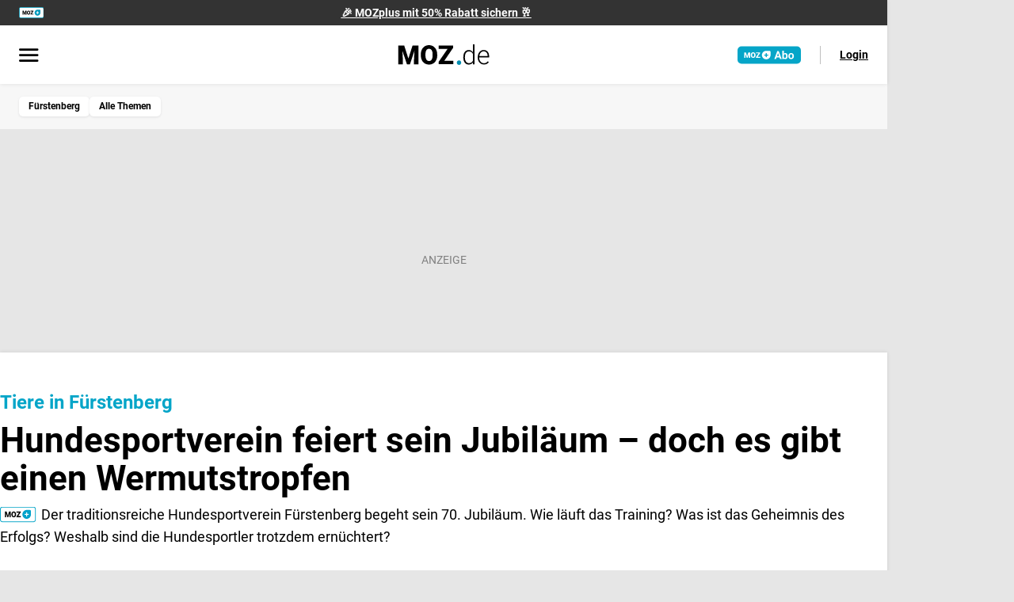

--- FILE ---
content_type: text/javascript
request_url: https://www.moz.de/static/assets/X7br_A0X.js
body_size: 501
content:
import{d as m,O as s,g as u,w as h,aj as f,j as o,b as t,c as n,h as r,a6 as y,i as l,t as i,n as v}from"./DrT9khTb.js";const g={key:0,class:"visually-hidden"},B=m({__name:"BaseHeadline",props:{primary:{type:Boolean,default:!1},overline:{},tag:{default:"h1"},title:{default:""}},setup(c){const a=c,p=s(()=>a.overline!==""&&a.primary),d=s(()=>["h1","h2","h3","h4","h5","h6"].indexOf(a.tag)>=0?a.tag:"h2");return(e,k)=>(t(),u(f(o(d)),{class:"u-headline"},{default:h(()=>[e.overline?(t(),n("span",{key:0,class:v(["font-set-7 text-color-primary d-block",[e.primary?"mb-1":"mb-2"]])},[l(i(e.overline)+" ",1),o(p)?(t(),n("span",g,": ")):r("",!0)],2)):r("",!0),y(e.$slots,"default",{},()=>[l(i(e.title),1)])]),_:3}))}});export{B as _};


--- FILE ---
content_type: text/javascript
request_url: https://www.moz.de/static/assets/BtXXkupE.js
body_size: 3639
content:
const __vite__mapDeps=(i,m=__vite__mapDeps,d=(m.f||(m.f=["./C5zkp0Ww.js","./DrT9khTb.js","./entry.P0c5KrVj.css","./B6NPZPED.js","./6xz-k31x.js","./88maKvJD.js","./AdSlot.DPaKIV84.css","./UgHg1f9W.js","./I9WgesKY.js","./OutBrain.CvSVVoON.css","./AdPlaceholder.kVeeUt66.css","./ouGRquLN.js","./CtYAzAZ5.js","./rKpc7wQo.js","./BaseImage.D3qUJAdJ.css","./DbmEUtze.js","./PayPlusLogo.Ckx8TiIC.css","./BcnOj973.js","./Bookmark.tmK_gXM5.css","./Teaser.CuTYUKvE.css","./C10_ycmw.js","./DX241o6J.js","./FokusCard.DwA3i9w2.css","./BzqyTR6i.js","./SectionTitle.mkei-Bqk.css","./Section.O7KDIlFS.css","./CurrentNews.DtX5-aL1.css","./JlRqbgjp.js","./CIUMOh4u.js","./DvuuUFdJ.js","./AiFeedback.oZYQbzGQ.css","./DLJBE4k_.js","./BGzzpXsT.js","./IconChevronLight.NbPFSaol.css","./Dxg-qPTv.js","./IconChevron.B6J7c6QQ.css","./AccordionItem.B1qVC3MH.css","./ArticleSummary.CkYgTvEW.css","./6LvOL53y.js","./X7br_A0X.js","./BaseHeadline.1wXvTHRO.css","./FokusHeader.CjPInoDN.css","./BA4DUNYp.js","./Dk-73aF5.js","./BriefingSectionTitle.CgXxdSZn.css","./AudienceGrid.Bsy086mK.css","./HLPVIXZ3.js","./Z37O1tzE.js","./IconArrowBold.gbVXjS7v.css","./C1lbcObU.js","./BriefingSlider.4iwDZm5c.css","./ByQWzq9_.js","./BulletList.hi1CXu42.css","./Cm0meojl.js","./Bv3OVTVU.js","./FocusOverview.BQC9ccgk.css","./Be2zUesP.js","./B1R7FddB.js","./BaseLink.CifNrn3c.css","./SocialBar.C8cHcgub.css","./TfekSYyy.js","./CoydORlq.js","./DPyAabpY.js","./C6Tzmgh9.js","./D9fLAJ_I.js","./NewsletterCard.B1vcCgFy.css","./Cfh6gOjH.js","./Select.BH-__XZ1.css","./Drt6ZB6U.js","./InputText.DVHDfiBm.css","./CE3iL8Ot.js","./BehRJDZa.js","./Cw5sSwC-.js","./-3-HNjaE.js","./NewsletterForm.B8QN51VU.css","./Newsletter.fXxAk9SG.css","./Cbc9jpwg.js","./Infobox.BMPtobI2.css","./B0yrkS4d.js","./CH2OUn_O.js","./DAaDMBPt.js","./DP_-m038.js","./Title.CPJByxEL.css","./Dot-lomn.js","./BUY77g-g.js","./BaseScroller.6bOg2h0r.css","./LinkList.DZWdzLBi.css","./BKf6TXg5.js","./MiniTeaserSlider.LGVbSSk6.css","./49vaTkvp.js","./DbhVCwLL.js","./TeaserGroup.DbLcIGM7.css","./B5qSwLa_.js","./MostRead.CUhOvaqi.css","./YnXdPOlA.js","./PersonalNewsletter.z0WSo6Ue.css","./CwVl_EE6.js","./BdpdCHVO.js","./CrMIRnVr.js","./MLUwmk5J.js","./Ca7FHEiA.js","./nSuXlovd.js","./SelectableTagsDropdown.DSoG9gn3.css","./BnU1GFRR.js","./TeaserSlider.Cl_D6Kok.css","./PersonalizationWithOptions.Dv2ajwO1.css","./BMu4wv8i.js","./BnfpuCOj.js","./ImageSlider.DfM4oOem.css","./HMCYO_KV.js","./Dc4aZPeq.js","./TopicFocus.DGqcx2hd.css","./CfgiOP1i.js","./DrU-wES5.js","./ArticleList.CVKjrx3Z.css","./D1loHQzt.js","./Opener.RUKOIydU.css","./CvMCxH_4.js","./SelfPromotion.BDJn1ihH.css","./CeL-gk6j.js","./ArticleHeader.B1EkpdmD.css","./Dkg5luV7.js","./CeRMorZa.js","./DYfU1Gve.js","./BOrORHYV.js","./ToggleSwitch.DoH6ctN9.css","./OembedWrapper.BUAH-066.css","./DnjyBmZ-.js","./b2tQRwbj.js","./D6cOh3nE.js","./Paywall.BWCU8IxZ.css","./Bi_dPhnK.js","./NCWqW-4l.js","./HeaderBanner.Djb2QtFS.css","./oyMqnfvu.js","./UserRecommendationTab.C99hsAjj.css","./Personalizations.DZ2AO5UQ.css","./BoCbKR4d.js","./Row.C2Et1QWu.css","./BMnk3J-o.js","./Separator.crouAqUS.css","./Bg4QIS9_.js","./BOkwrtJw.js","./InlineTeaser.Dfki0j-_.css","./Dg3hpntS.js","./BAQit5Dk.js","./BookmarkWidget.DocfAsxX.css","./Cm0qY1nd.js","./DvA3IFnS.js","./MorningReportPodcast.CXCxAP_2.css","./BYm3gP6S.js","./EndOfYearReviewBanner.tAwunleq.css","./Bq9v3Wz5.js"])))=>i.map(i=>d[i]);
import{d,o as v,c as i,h as P,e as D,t as A,F as l,k as V,b as m,g as L,v as I,aj as O,a1 as t,a2 as o}from"./DrT9khTb.js";const R={key:0,style:{background:"#efefef","font-size":"0.75rem",padding:"0.5rem 1.3125rem"},"data-name":"MoleculesPlaceableComponents Debug Details"},T={style:{overflow:"auto","max-height":"25rem","font-size":"0.75rem","line-height":"1.2",background:"whitesmoke",border:"0.0625rem solid var(--color-neutral-50)"}},g=d({__name:"PlaceableComponents",props:{content:{},availableComponents:{default:{}},debug:{type:Boolean,default:!1}},setup(s){const c={"a-b-test":{component:t(()=>o(()=>import("./C5zkp0Ww.js"),__vite__mapDeps([0,1,2,3]),import.meta.url)),hasPlaceableComponents:!0},"ad-placeholder":{component:t(()=>o(()=>import("./6xz-k31x.js"),__vite__mapDeps([4,5,1,2,6,7,8,9,10]),import.meta.url))},"aktuelle-meldungen":{component:t(()=>o(()=>import("./ouGRquLN.js"),__vite__mapDeps([11,12,13,1,2,14,15,16,17,18,19,20,21,22,23,24,25,26]),import.meta.url))},"article-summary":{component:t(()=>o(()=>import("./JlRqbgjp.js"),__vite__mapDeps([27,28,29,1,2,30,31,32,33,34,35,36,37]),import.meta.url))},"audience-aufmacher-lr":{component:t(()=>o(()=>import("./6LvOL53y.js"),__vite__mapDeps([38,13,1,2,14,39,40,41]),import.meta.url))},"audience-aufmacher-moz":{component:t(()=>o(()=>import("./6LvOL53y.js"),__vite__mapDeps([38,13,1,2,14,39,40,41]),import.meta.url))},"audience-aufmacher-swp":{component:t(()=>o(()=>import("./6LvOL53y.js"),__vite__mapDeps([38,13,1,2,14,39,40,41]),import.meta.url))},"audience-grid":{component:t(()=>o(()=>import("./BA4DUNYp.js"),__vite__mapDeps([42,43,1,2,44,21,13,14,22,45]),import.meta.url))},"briefing-slider":{component:t(()=>o(()=>import("./HLPVIXZ3.js"),__vite__mapDeps([46,21,13,1,2,14,22,47,48,43,44,49,50]),import.meta.url))},"bullet-list-infobox":{component:t(()=>o(()=>import("./ByQWzq9_.js"),__vite__mapDeps([51,1,2,52]),import.meta.url)),hasPlaceableComponents:!0},"bullet-list":{component:t(()=>o(()=>import("./ByQWzq9_.js"),__vite__mapDeps([51,1,2,52]),import.meta.url)),hasPlaceableComponents:!0},"focus-overview":{component:t(()=>o(()=>import("./Cm0meojl.js"),__vite__mapDeps([53,49,54,1,2,55]),import.meta.url))},"follow-buttons":{component:t(()=>o(()=>import("./Be2zUesP.js"),__vite__mapDeps([56,57,1,2,58,20,21,13,14,22,23,24,25,59]),import.meta.url))},"free-html":{component:t(()=>o(()=>import("./TfekSYyy.js"),__vite__mapDeps([60,61,1,2]),import.meta.url))},"global-newsletter-signup":{component:t(()=>o(()=>import("./DPyAabpY.js"),__vite__mapDeps([62,63,23,1,2,24,64,65,66,67,68,69,70,71,72,34,35,49,73,74,75]),import.meta.url))},"infobox-card":{component:t(()=>o(()=>import("./Cbc9jpwg.js"),__vite__mapDeps([76,13,1,2,14,77]),import.meta.url)),hasPlaceableComponents:!0},"infobox-image-card":{component:t(()=>o(()=>import("./B0yrkS4d.js"),__vite__mapDeps([78,13,1,2,14]),import.meta.url))},"infobox-paragraph":{component:t(()=>o(()=>import("./CH2OUn_O.js"),__vite__mapDeps([79,80,1,2]),import.meta.url))},"infobox-title":{component:t(()=>o(()=>import("./DP_-m038.js"),__vite__mapDeps([81,39,1,2,40,82]),import.meta.url))},"link-list":{component:t(()=>o(()=>import("./Dot-lomn.js"),__vite__mapDeps([83,57,1,2,58,84,34,35,85,86]),import.meta.url))},"mini-teaser-slider":{component:t(()=>o(()=>import("./BKf6TXg5.js"),__vite__mapDeps([87,12,13,1,2,14,15,16,17,18,19,49,88]),import.meta.url))},"most-read":{component:t(()=>o(()=>import("./49vaTkvp.js"),__vite__mapDeps([89,90,12,13,1,2,14,15,16,17,18,19,5,6,20,21,22,23,24,25,91,92,93]),import.meta.url))},"newsletter-signup-lr":{component:t(()=>o(()=>import("./DPyAabpY.js"),__vite__mapDeps([62,63,23,1,2,24,64,65,66,67,68,69,70,71,72,34,35,49,73,74,75]),import.meta.url))},"newsletter-signup-moz":{component:t(()=>o(()=>import("./DPyAabpY.js"),__vite__mapDeps([62,63,23,1,2,24,64,65,66,67,68,69,70,71,72,34,35,49,73,74,75]),import.meta.url))},"newsletter-signup-swp":{component:t(()=>o(()=>import("./DPyAabpY.js"),__vite__mapDeps([62,63,23,1,2,24,64,65,66,67,68,69,70,71,72,34,35,49,73,74,75]),import.meta.url))},"newsletter-signup":{component:t(()=>o(()=>import("./DPyAabpY.js"),__vite__mapDeps([62,63,23,1,2,24,64,65,66,67,68,69,70,71,72,34,35,49,73,74,75]),import.meta.url))},"personalization-newsletter":{component:t(()=>o(()=>import("./YnXdPOlA.js"),__vite__mapDeps([94,1,2,63,23,24,64,65,66,67,68,69,70,71,72,34,35,49,73,74,95]),import.meta.url))},"personalization-with-options":{component:t(()=>o(()=>import("./CwVl_EE6.js"),__vite__mapDeps([96,97,1,2,98,94,63,23,24,64,65,66,67,68,69,70,71,72,34,35,49,73,74,95,99,100,101,102,90,12,13,14,15,16,17,18,19,5,6,20,21,22,25,91,47,48,28,29,30,103,104,92,105]),import.meta.url))},"section-title":{component:t(()=>o(()=>import("./BMu4wv8i.js"),__vite__mapDeps([106,23,1,2,24]),import.meta.url))},"sliding-gallery-teaser":{component:t(()=>o(()=>import("./BnfpuCOj.js"),__vite__mapDeps([107,13,1,2,14,34,35,49,108]),import.meta.url))},"subtitle-3":{component:t(()=>o(()=>import("./DP_-m038.js"),__vite__mapDeps([81,39,1,2,40,82]),import.meta.url))},"teaser-group":{component:t(()=>o(()=>import("./HMCYO_KV.js"),__vite__mapDeps([109,90,12,13,1,2,14,15,16,17,18,19,5,6,20,21,22,23,24,25,91]),import.meta.url))},"teaser-infobox-snippet":{component:t(()=>o(()=>import("./Cbc9jpwg.js"),__vite__mapDeps([76,13,1,2,14,77]),import.meta.url)),hasPlaceableComponents:!0},"topic-focus":{component:t(()=>o(()=>import("./Dc4aZPeq.js"),__vite__mapDeps([110,90,12,13,1,2,14,15,16,17,18,19,5,6,20,21,22,23,24,25,91,111]),import.meta.url))},adslot:{component:t(()=>o(()=>import("./CfgiOP1i.js"),__vite__mapDeps([112,5,1,2,6]),import.meta.url))},artikelliste:{component:t(()=>o(()=>import("./DrU-wES5.js"),__vite__mapDeps([113,90,12,13,1,2,14,15,16,17,18,19,5,6,20,21,22,23,24,25,91,114]),import.meta.url))},aufmacher:{component:t(()=>o(()=>import("./D1loHQzt.js"),__vite__mapDeps([115,13,1,2,14,39,40,116]),import.meta.url))},eigenwerbung:{component:t(()=>o(()=>import("./CvMCxH_4.js"),__vite__mapDeps([117,1,2,118]),import.meta.url))},head:{component:t(()=>o(()=>import("./CeL-gk6j.js"),__vite__mapDeps([119,1,2,15,16,17,18,120]),import.meta.url))},iframe:{component:t(()=>o(()=>import("./Dkg5luV7.js"),__vite__mapDeps([121,98,1,2]),import.meta.url))},image:{component:t(()=>o(()=>import("./B0yrkS4d.js"),__vite__mapDeps([78,13,1,2,14]),import.meta.url))},infobox:{component:t(()=>o(()=>import("./Cbc9jpwg.js"),__vite__mapDeps([76,13,1,2,14,77]),import.meta.url)),hasPlaceableComponents:!0},newsletterHead:{component:t(()=>o(()=>import("./6LvOL53y.js"),__vite__mapDeps([38,13,1,2,14,39,40,41]),import.meta.url))},oembed:{component:t(()=>o(()=>import("./CeRMorZa.js"),__vite__mapDeps([122,123,39,1,2,40,80,124,125,57,58,98,126]),import.meta.url))},outbrain:{component:t(()=>o(()=>import("./DnjyBmZ-.js"),__vite__mapDeps([127,7,1,2,8,9]),import.meta.url))},paragraph:{component:t(()=>o(()=>import("./CH2OUn_O.js"),__vite__mapDeps([79,80,1,2]),import.meta.url))},paywall:{component:t(()=>o(()=>import("./b2tQRwbj.js"),__vite__mapDeps([128,129,1,2,130]),import.meta.url))},personalizations:{component:t(()=>o(()=>import("./Bi_dPhnK.js"),__vite__mapDeps([131,132,1,2,133,39,40,80,134,97,98,94,63,23,24,64,65,66,67,68,69,70,71,72,34,35,49,73,74,95,99,100,101,102,90,12,13,14,15,16,17,18,19,5,6,20,21,22,25,91,47,48,28,29,30,103,104,92,105,135,136]),import.meta.url))},row:{component:t(()=>o(()=>import("./BoCbKR4d.js"),__vite__mapDeps([137,1,2,138]),import.meta.url)),hasPlaceableComponents:!0},schlagzeilen:{component:t(()=>o(()=>import("./BKf6TXg5.js"),__vite__mapDeps([87,12,13,1,2,14,15,16,17,18,19,49,88]),import.meta.url))},seitentitel:{component:t(()=>o(()=>import("./DP_-m038.js"),__vite__mapDeps([81,39,1,2,40,82]),import.meta.url))},separator:{component:t(()=>o(()=>import("./BMnk3J-o.js"),__vite__mapDeps([139,1,2,140]),import.meta.url))},subtitle:{component:t(()=>o(()=>import("./DP_-m038.js"),__vite__mapDeps([81,39,1,2,40,82]),import.meta.url))},survey:{component:t(()=>o(()=>import("./Bg4QIS9_.js"),__vite__mapDeps([141,1,2]),import.meta.url))},teaser:{component:t(()=>o(()=>import("./BOkwrtJw.js"),__vite__mapDeps([142,12,13,1,2,14,15,16,17,18,19,143]),import.meta.url))},watchlist:{component:t(()=>o(()=>import("./Dg3hpntS.js"),__vite__mapDeps([144,90,12,13,1,2,14,15,16,17,18,19,5,6,20,21,22,23,24,25,91,98,92,145,146]),import.meta.url))},widget:{component:t(()=>o(()=>import("./Cm0qY1nd.js"),__vite__mapDeps([147,1,2]),import.meta.url))},"morning-report-podcast":{component:t(()=>o(()=>import("./DvA3IFnS.js"),__vite__mapDeps([148,1,2,49,149]),import.meta.url))},"review-banner":{component:t(()=>o(()=>import("./BYm3gP6S.js"),__vite__mapDeps([150,39,1,2,40,151]),import.meta.url))},statamicMarketingAd:{component:t(()=>o(()=>import("./Bq9v3Wz5.js"),__vite__mapDeps([152,1,2]),import.meta.url))}};function E(e){var r;return((r=n[e.component])==null?void 0:r.component)||console.error(`Component "${e.component}" doesn't exist.`)}function p(e){var r;return((r=n[e.component])==null?void 0:r.hasPlaceableComponents)||!1}const a=s,n={...c,...a.availableComponents};return v(()=>{a.content.map(e=>{e.component=="image"&&(e.content.caption=e.content.caption.replaceAll("&amp;","&"))})}),(e,r)=>(m(),i(l,null,[e.debug?(m(),i("details",R,[D("pre",T,A(e.content),1)])):P("",!0),(m(!0),i(l,null,V(e.content,(_,u)=>(m(),L(O(E(_)),I({key:`c_${u}`,ref_for:!0},_.content||{containers:_.containers},{availableComponents:p(_)?n:void 0,debug:p(_)?e.debug:void 0,lazy:!(_.component=="image"&&u==1)}),null,16,["availableComponents","debug","lazy"]))),128))],64))}});export{g as _};


--- FILE ---
content_type: image/svg+xml
request_url: https://npg-newsletter.s3.eu-central-1.amazonaws.com/svg/nl_mozo_oberhavel_update.svg
body_size: 172640
content:
<svg width="72" height="72" viewBox="0 0 72 72" fill="none" xmlns="http://www.w3.org/2000/svg" xmlns:xlink="http://www.w3.org/1999/xlink">
<circle cx="36" cy="36" r="36" fill="#05A5C8"/>
<g style="mix-blend-mode:luminosity">
<rect x="13" y="15" width="45" height="49" fill="url(#pattern0)" fill-opacity="0.35"/>
</g>
<path d="M31.9766 35.5352V35.9395C31.9766 36.5879 31.8887 37.1699 31.7129 37.6855C31.5371 38.2012 31.2891 38.6406 30.9688 39.0039C30.6484 39.3633 30.2656 39.6387 29.8203 39.8301C29.3789 40.0215 28.8887 40.1172 28.3496 40.1172C27.8145 40.1172 27.3242 40.0215 26.8789 39.8301C26.4375 39.6387 26.0547 39.3633 25.7305 39.0039C25.4062 38.6406 25.1543 38.2012 24.9746 37.6855C24.7988 37.1699 24.7109 36.5879 24.7109 35.9395V35.5352C24.7109 34.8828 24.7988 34.3008 24.9746 33.7891C25.1504 33.2734 25.3984 32.834 25.7188 32.4707C26.043 32.1074 26.4258 31.8301 26.8672 31.6387C27.3125 31.4473 27.8027 31.3516 28.3379 31.3516C28.877 31.3516 29.3672 31.4473 29.8086 31.6387C30.2539 31.8301 30.6367 32.1074 30.957 32.4707C31.2812 32.834 31.5312 33.2734 31.707 33.7891C31.8867 34.3008 31.9766 34.8828 31.9766 35.5352ZM30.2012 35.9395V35.5234C30.2012 35.0703 30.1602 34.6719 30.0781 34.3281C29.9961 33.9844 29.875 33.6953 29.7148 33.4609C29.5547 33.2266 29.3594 33.0508 29.1289 32.9336C28.8984 32.8125 28.6348 32.752 28.3379 32.752C28.041 32.752 27.7773 32.8125 27.5469 32.9336C27.3203 33.0508 27.127 33.2266 26.9668 33.4609C26.8105 33.6953 26.6914 33.9844 26.6094 34.3281C26.5273 34.6719 26.4863 35.0703 26.4863 35.5234V35.9395C26.4863 36.3887 26.5273 36.7871 26.6094 37.1348C26.6914 37.4785 26.8125 37.7695 26.9727 38.0078C27.1328 38.2422 27.3281 38.4199 27.5586 38.541C27.7891 38.6621 28.0527 38.7227 28.3496 38.7227C28.6465 38.7227 28.9102 38.6621 29.1406 38.541C29.3711 38.4199 29.5645 38.2422 29.7207 38.0078C29.877 37.7695 29.9961 37.4785 30.0781 37.1348C30.1602 36.7871 30.2012 36.3887 30.2012 35.9395ZM38.9316 34.9434V36.3145H34.4785V34.9434H38.9316ZM35 31.4688V40H33.2422V31.4688H35ZM40.1855 31.4688V40H38.4336V31.4688H40.1855ZM44.791 38.2188L46.8008 31.4688H48.7578L45.7871 40H44.498L44.791 38.2188ZM42.9395 31.4688L44.9434 38.2188L45.248 40H43.9473L40.9941 31.4688H42.9395Z" fill="white"/>
<defs>
<pattern id="pattern0" patternContentUnits="objectBoundingBox" width="1" height="1">
<use xlink:href="#image0_332_13804" transform="matrix(0.00185185 0 0 0.00170068 0 -0.0102041)"/>
</pattern>
<image id="image0_332_13804" width="540" height="600" xlink:href="[data-uri]"/>
</defs>
</svg>


--- FILE ---
content_type: text/javascript
request_url: https://www.moz.de/static/assets/B6NPZPED.js
body_size: 14703
content:
import{Z as He,a4 as pe,x as je,W as qe,X as Je,aK as ze}from"./DrT9khTb.js";const Ae={fetch:globalThis.fetch?globalThis.fetch.bind(globalThis):void 0,SubtleCrypto:globalThis.crypto?globalThis.crypto.subtle:void 0,EventSource:globalThis.EventSource};function Ge(){return Ae}function Z(t){let e=2166136261;const r=t.length;for(let s=0;s<r;s++)e^=t.charCodeAt(s),e+=(e<<1)+(e<<4)+(e<<7)+(e<<8)+(e<<24);return e>>>0}function J(t,e,r){return r===2?Z(Z(t+e)+"")%1e4/1e4:r===1?Z(e+t)%1e3/1e3:null}function We(t){return t<=0?[]:new Array(t).fill(1/t)}function ae(t,e){return t>=e[0]&&t<e[1]}function Qe(t,e){const r=J("__"+e[0],t,1);return r===null?!1:r>=e[1]&&r<e[2]}function Ze(t,e){for(let r=0;r<e.length;r++)if(ae(t,e[r]))return r;return-1}function Ee(t){try{const e=t.replace(/([^\\])\//g,"$1\\/");return new RegExp(e)}catch(e){console.error(e);return}}function Se(t,e){if(!e.length)return!1;let r=!1,s=!1;for(let n=0;n<e.length;n++){const i=xe(t,e[n].type,e[n].pattern);if(e[n].include===!1){if(i)return!1}else r=!0,i&&(s=!0)}return s||!r}function Xe(t,e,r){try{let s=e.replace(/[*.+?^${}()|[\]\\]/g,"\\$&").replace(/_____/g,".*");return r&&(s="\\/?"+s.replace(/(^\/|\/$)/g,"")+"\\/?"),new RegExp("^"+s+"$","i").test(t)}catch{return!1}}function Ye(t,e){try{const r=new URL(e.replace(/^([^:/?]*)\./i,"https://$1.").replace(/\*/g,"_____"),"https://_____"),s=[[t.host,r.host,!1],[t.pathname,r.pathname,!0]];return r.hash&&s.push([t.hash,r.hash,!1]),r.searchParams.forEach((n,i)=>{s.push([t.searchParams.get(i)||"",n,!1])}),!s.some(n=>!Xe(n[0],n[1],n[2]))}catch{return!1}}function xe(t,e,r){try{const s=new URL(t,"https://_");if(e==="regex"){const n=Ee(r);return n?n.test(s.href)||n.test(s.href.substring(s.origin.length)):!1}else if(e==="simple")return Ye(s,r);return!1}catch{return!1}}function et(t,e,r){e=e===void 0?1:e,e<0?e=0:e>1&&(e=1);const s=We(t);r=r||s,r.length!==t&&(r=s);const n=r.reduce((o,a)=>a+o,0);(n<.99||n>1.01)&&(r=s);let i=0;return r.map(o=>{const a=i;return i+=o,[a,a+e*o]})}function tt(t,e,r){if(!e)return null;const s=e.split("?")[1];if(!s)return null;const n=s.replace(/#.*/,"").split("&").map(i=>i.split("=",2)).filter(i=>{let[o]=i;return o===t}).map(i=>{let[,o]=i;return parseInt(o)});return n.length>0&&n[0]>=0&&n[0]<r?n[0]:null}function rt(t){try{return t()}catch(e){return console.error(e),!1}}const X=t=>Uint8Array.from(atob(t),e=>e.charCodeAt(0));async function U(t,e,r){if(e=e||"",r=r||globalThis.crypto&&globalThis.crypto.subtle||Ae.SubtleCrypto,!r)throw new Error("No SubtleCrypto implementation found");try{const s=await r.importKey("raw",X(e),{name:"AES-CBC",length:128},!0,["encrypt","decrypt"]),[n,i]=t.split("."),o=await r.decrypt({name:"AES-CBC",iv:X(n)},s,X(i));return new TextDecoder().decode(o)}catch{throw new Error("Failed to decrypt")}}function H(t){return typeof t=="string"?t:JSON.stringify(t)}function v(t){typeof t=="number"&&(t=t+""),(!t||typeof t!="string")&&(t="0");const e=t.replace(/(^v|\+.*$)/g,"").split(/[-.]/);return e.length===3&&e.push("~"),e.map(r=>r.match(/^[0-9]+$/)?r.padStart(5," "):r).join("-")}function st(){let t;try{t="1.5.1"}catch{t=""}return t}function it(t,e){let r,s;try{r=new URL(t),s=new URL(e)}catch(n){return console.error(`Unable to merge query strings: ${n}`),e}return r.searchParams.forEach((n,i)=>{s.searchParams.has(i)||s.searchParams.set(i,n)}),s.toString()}function ye(t){return typeof t=="object"&&t!==null}function Y(t){return t.urlPatterns&&t.variations.some(e=>ye(e)&&"urlRedirect"in e)?"redirect":t.variations.some(e=>ye(e)&&(e.domMutations||"js"in e||"css"in e))?"visual":"unknown"}async function we(t,e){return new Promise(r=>{let s=!1,n;const i=o=>{s||(s=!0,n&&clearTimeout(n),r(o||null))};e&&(n=setTimeout(()=>i(),e)),t.then(o=>i(o)).catch(()=>i())})}const b={staleTTL:1e3*60,maxAge:1e3*60*60*4,cacheKey:"gbFeaturesCache",backgroundSync:!0,maxEntries:10,disableIdleStreams:!1,idleStreamInterval:2e4,disableCache:!1},k=Ge(),T={fetchFeaturesCall:t=>{let{host:e,clientKey:r,headers:s}=t;return k.fetch(`${e}/api/features/${r}`,{headers:s})},fetchRemoteEvalCall:t=>{let{host:e,clientKey:r,payload:s,headers:n}=t;const i={method:"POST",headers:{"Content-Type":"application/json",...n},body:JSON.stringify(s)};return k.fetch(`${e}/api/eval/${r}`,i)},eventSourceCall:t=>{let{host:e,clientKey:r,headers:s}=t;return s?new k.EventSource(`${e}/sub/${r}`,{headers:s}):new k.EventSource(`${e}/sub/${r}`)},startIdleListener:()=>{let t;if(!(typeof window<"u"&&typeof document<"u"))return;const r=()=>{document.visibilityState==="visible"?(window.clearTimeout(t),ct()):document.visibilityState==="hidden"&&(t=window.setTimeout(lt,b.idleStreamInterval))};return document.addEventListener("visibilitychange",r),()=>document.removeEventListener("visibilitychange",r)},stopIdleListener:()=>{}};try{globalThis.localStorage&&(k.localStorage=globalThis.localStorage)}catch{}const D=new Map;let be=!1;const A=new Map,I=new Map,F=new Map,R=new Set;function nt(t){Object.assign(b,t),b.backgroundSync||pt()}async function ot(t){let{instance:e,timeout:r,skipCache:s,allowStale:n,backgroundSync:i}=t;return i||(b.backgroundSync=!1),ft({instance:e,allowStale:n,timeout:r,skipCache:s})}function at(t){const e=M(t),r=D.get(e)||new Set;r.add(t),D.set(e,r)}function ut(t){D.forEach(e=>e.delete(t))}function lt(){F.forEach(t=>{t&&(t.state="idle",ce(t))})}function ct(){F.forEach(t=>{t&&t.state==="idle"&&fe(t)})}async function ve(){try{if(!k.localStorage)return;await k.localStorage.setItem(b.cacheKey,JSON.stringify(Array.from(A.entries())))}catch{}}async function ft(t){let{instance:e,allowStale:r,timeout:s,skipCache:n}=t;const i=M(e),o=ue(e),a=new Date,l=new Date(a.getTime()-b.maxAge+b.staleTTL);await ht();const u=!b.disableCache&&!n?A.get(o):void 0;return u&&(r||u.staleAt>a)&&u.staleAt>l?(u.sse&&R.add(i),u.staleAt<a?re(e):le(e),{data:u.data,success:!0,source:"cache"}):await we(re(e),s)||{data:null,success:!1,source:"timeout",error:new Error("Timeout")}}function M(t){const[e,r]=t.getApiInfo();return`${e}||${r}`}function ue(t){const e=M(t);if(!("isRemoteEval"in t)||!t.isRemoteEval())return e;const r=t.getAttributes(),s=t.getCacheKeyAttributes()||Object.keys(t.getAttributes()),n={};s.forEach(a=>{n[a]=r[a]});const i=t.getForcedVariations(),o=t.getUrl();return`${e}||${JSON.stringify({ca:n,fv:i,url:o})}`}async function ht(){if(!be){be=!0;try{if(k.localStorage){const t=await k.localStorage.getItem(b.cacheKey);if(!b.disableCache&&t){const e=JSON.parse(t);e&&Array.isArray(e)&&e.forEach(r=>{let[s,n]=r;A.set(s,{...n,staleAt:new Date(n.staleAt)})}),Ce()}}}catch{}if(!b.disableIdleStreams){const t=T.startIdleListener();t&&(T.stopIdleListener=t)}}}function Ce(){const t=Array.from(A.entries()).map(r=>{let[s,n]=r;return{key:s,staleAt:n.staleAt.getTime()}}).sort((r,s)=>r.staleAt-s.staleAt),e=Math.min(Math.max(0,A.size-b.maxEntries),A.size);for(let r=0;r<e;r++)A.delete(t[r].key)}function Ve(t,e,r){const s=r.dateUpdated||"",n=new Date(Date.now()+b.staleTTL),i=b.disableCache?void 0:A.get(e);if(i&&s&&i.version===s){i.staleAt=n,ve();return}b.disableCache||(A.set(e,{data:r,version:s,staleAt:n,sse:R.has(t)}),Ce()),ve();const o=D.get(t);o&&o.forEach(a=>dt(a,r))}async function dt(t,e){await t.setPayload(e||t.getPayload())}async function re(t){const{apiHost:e,apiRequestHeaders:r}=t.getApiHosts(),s=t.getClientKey(),n="isRemoteEval"in t&&t.isRemoteEval(),i=M(t),o=ue(t);let a=I.get(o);return a||(a=(n?T.fetchRemoteEvalCall({host:e,clientKey:s,payload:{attributes:t.getAttributes(),forcedVariations:t.getForcedVariations(),forcedFeatures:Array.from(t.getForcedFeatures().entries()),url:t.getUrl()},headers:r}):T.fetchFeaturesCall({host:e,clientKey:s,headers:r})).then(u=>{if(!u.ok)throw new Error(`HTTP error: ${u.status}`);return u.headers.get("x-sse-support")==="enabled"&&R.add(i),u.json()}).then(u=>(Ve(i,o,u),le(t),I.delete(o),{data:u,success:!0,source:"network"})).catch(u=>(I.delete(o),{data:null,source:"error",success:!1,error:u})),I.set(o,a)),a}function le(t){let e=arguments.length>1&&arguments[1]!==void 0?arguments[1]:!1;const r=M(t),s=ue(t),{streamingHost:n,streamingHostRequestHeaders:i}=t.getApiHosts(),o=t.getClientKey();if(e&&R.add(r),b.backgroundSync&&R.has(r)&&k.EventSource){if(F.has(r))return;const a={src:null,host:n,clientKey:o,headers:i,cb:l=>{try{if(l.type==="features-updated"){const u=D.get(r);u&&u.forEach(f=>{re(f)})}else if(l.type==="features"){const u=JSON.parse(l.data);Ve(r,s,u)}a.errors=0}catch{Be(a)}},errors:0,state:"active"};F.set(r,a),fe(a)}}function Be(t){if(t.state!=="idle"&&(t.errors++,t.errors>3||t.src&&t.src.readyState===2)){const e=Math.pow(3,t.errors-3)*(1e3+Math.random()*1e3);ce(t),setTimeout(()=>{["idle","active"].includes(t.state)||fe(t)},Math.min(e,3e5))}}function ce(t){t.src&&(t.src.onopen=null,t.src.onerror=null,t.src.close(),t.src=null,t.state==="active"&&(t.state="disabled"))}function fe(t){t.src=T.eventSourceCall({host:t.host,clientKey:t.clientKey,headers:t.headers}),t.state="active",t.src.addEventListener("features",t.cb),t.src.addEventListener("features-updated",t.cb),t.src.onerror=()=>Be(t),t.src.onopen=()=>{t.errors=0}}function gt(t,e){ce(t),F.delete(e)}function pt(){R.clear(),F.forEach(gt),D.clear(),T.stopIdleListener()}function x(t,e){if(e.streaming){if(!t.getClientKey())throw new Error("Must specify clientKey to enable streaming");e.payload&&le(t,!0),at(t)}}var yt=/^[a-zA-Z:_][a-zA-Z0-9:_.-]*$/,he={revert:function(){}},j=new Map,de=new Set;function bt(t){return t==="html"?{childList:!0,subtree:!0,attributes:!0,characterData:!0}:{childList:!1,subtree:!1,attributes:!0,attributeFilter:[t]}}function z(t){var e=j.get(t);return e||(e={element:t,attributes:{}},j.set(t,e)),e}function G(t,e,r,s,n){var i=r(t),o={isDirty:!1,originalValue:i,virtualValue:i,mutations:[],el:t,_positionTimeout:null,observer:new MutationObserver(function(){if(!(e==="position"&&o._positionTimeout)){e==="position"&&(o._positionTimeout=setTimeout(function(){o._positionTimeout=null},1e3));var a=r(t);e==="position"&&a.parentNode===o.virtualValue.parentNode&&a.insertBeforeNode===o.virtualValue.insertBeforeNode||a!==o.virtualValue&&(o.originalValue=a,n(o))}}),mutationRunner:n,setValue:s,getCurrentValue:r};return e==="position"&&t.parentNode?o.observer.observe(t.parentNode,{childList:!0,subtree:!0,attributes:!1,characterData:!1}):o.observer.observe(t,bt(e)),o}function W(t,e){var r=e.getCurrentValue(e.el);e.virtualValue=t,t&&typeof t!="string"?(!r||t.parentNode!==r.parentNode||t.insertBeforeNode!==r.insertBeforeNode)&&(e.isDirty=!0,ke()):t!==r&&(e.isDirty=!0,ke())}function vt(t){var e=t.originalValue;t.mutations.forEach(function(r){return e=r.mutate(e)}),W(Rt(e),t)}function kt(t){var e=new Set(t.originalValue.split(/\s+/).filter(Boolean));t.mutations.forEach(function(r){return r.mutate(e)}),W(Array.from(e).filter(Boolean).join(" "),t)}function mt(t){var e=t.originalValue;t.mutations.forEach(function(r){return e=r.mutate(e)}),W(e,t)}function _t(t){var e=t.parentSelector,r=t.insertBeforeSelector,s=document.querySelector(e);if(!s)return null;var n=r?document.querySelector(r):null;return r&&!n?null:{parentNode:s,insertBeforeNode:n}}function At(t){var e=t.originalValue;t.mutations.forEach(function(r){var s=r.mutate(),n=_t(s);e=n||e}),W(e,t)}var Et=function(e){return e.innerHTML},St=function(e,r){return e.innerHTML=r};function Te(t){var e=z(t);return e.html||(e.html=G(t,"html",Et,St,vt)),e.html}var wt=function(e){return{parentNode:e.parentElement,insertBeforeNode:e.nextElementSibling}},Ct=function(e,r){r.insertBeforeNode&&!r.parentNode.contains(r.insertBeforeNode)||r.parentNode.insertBefore(e,r.insertBeforeNode)};function De(t){var e=z(t);return e.position||(e.position=G(t,"position",wt,Ct,At)),e.position}var Vt=function(e,r){return r?e.className=r:e.removeAttribute("class")},Bt=function(e){return e.className};function Fe(t){var e=z(t);return e.classes||(e.classes=G(t,"class",Bt,Vt,kt)),e.classes}var Tt=function(e){return function(r){var s;return(s=r.getAttribute(e))!=null?s:null}},Dt=function(e){return function(r,s){return s!==null?r.setAttribute(e,s):r.removeAttribute(e)}};function Re(t,e){var r=z(t);return r.attributes[e]||(r.attributes[e]=G(t,e,Tt(e),Dt(e),mt)),r.attributes[e]}function Ft(t,e){var r=j.get(t);if(r)if(e==="html"){var s,n;(s=r.html)==null||(n=s.observer)==null||n.disconnect(),delete r.html}else if(e==="class"){var i,o;(i=r.classes)==null||(o=i.observer)==null||o.disconnect(),delete r.classes}else if(e==="position"){var a,l;(a=r.position)==null||(l=a.observer)==null||l.disconnect(),delete r.position}else{var u,f,d;(u=r.attributes)==null||(f=u[e])==null||(d=f.observer)==null||d.disconnect(),delete r.attributes[e]}}var N;function Rt(t){return N||(N=document.createElement("div")),N.innerHTML=t,N.innerHTML}function K(t,e,r){if(r.isDirty){r.isDirty=!1;var s=r.virtualValue;r.mutations.length||Ft(t,e),r.setValue(t,s)}}function Ut(t,e){t.html&&K(e,"html",t.html),t.classes&&K(e,"class",t.classes),t.position&&K(e,"position",t.position),Object.keys(t.attributes).forEach(function(r){K(e,r,t.attributes[r])})}function ke(){j.forEach(Ut)}function Ot(t,e){var r=null;t.kind==="html"?r=Te(e):t.kind==="class"?r=Fe(e):t.kind==="attribute"?r=Re(e,t.attribute):t.kind==="position"&&(r=De(e)),r&&(r.mutations.push(t),r.mutationRunner(r))}function Lt(t,e){var r=null;if(t.kind==="html"?r=Te(e):t.kind==="class"?r=Fe(e):t.kind==="attribute"?r=Re(e,t.attribute):t.kind==="position"&&(r=De(e)),!!r){var s=r.mutations.indexOf(t);s!==-1&&r.mutations.splice(s,1),r.mutationRunner(r)}}function Ue(t){if(!(t.kind==="position"&&t.elements.size===1)){var e=new Set(t.elements),r=document.querySelectorAll(t.selector);r.forEach(function(s){e.has(s)||(t.elements.add(s),Ot(t,s))})}}function Mt(t){t.elements.forEach(function(e){return Lt(t,e)}),t.elements.clear(),de.delete(t)}function me(){de.forEach(Ue)}var ee;function It(){typeof document>"u"||(ee||(ee=new MutationObserver(function(){me()})),me(),ee.observe(document.documentElement,{childList:!0,subtree:!0,attributes:!1,characterData:!1}))}It();function Q(t){return typeof document>"u"?he:(de.add(t),Ue(t),{revert:function(){Mt(t)}})}function se(t,e){return Q({kind:"html",elements:new Set,mutate:e,selector:t})}function Oe(t,e){return Q({kind:"position",elements:new Set,mutate:e,selector:t})}function O(t,e){return Q({kind:"class",elements:new Set,mutate:e,selector:t})}function $(t,e,r){return yt.test(e)?e==="class"||e==="className"?O(t,function(s){var n=r(Array.from(s).join(" "));s.clear(),n&&n.split(/\s+/g).filter(Boolean).forEach(function(i){return s.add(i)})}):Q({kind:"attribute",attribute:e,elements:new Set,mutate:r,selector:t}):he}function Nt(t){var e=t.selector,r=t.action,s=t.value,n=t.attribute,i=t.parentSelector,o=t.insertBeforeSelector;if(n==="html"){if(r==="append")return se(e,function(a){return a+(s??"")});if(r==="set")return se(e,function(){return s??""})}else if(n==="class"){if(r==="append")return O(e,function(a){s&&a.add(s)});if(r==="remove")return O(e,function(a){s&&a.delete(s)});if(r==="set")return O(e,function(a){a.clear(),s&&a.add(s)})}else if(n==="position"){if(r==="set"&&i)return Oe(e,function(){return{insertBeforeSelector:o,parentSelector:i}})}else{if(r==="append")return $(e,n,function(a){return a!==null?a+(s??""):s??""});if(r==="set")return $(e,n,function(){return s??""});if(r==="remove")return $(e,n,function(){return null})}return he}var Kt={html:se,classes:O,attribute:$,position:Oe,declarative:Nt};const te={};function C(t,e,r){r=r||{};for(const[s,n]of Object.entries(e))switch(s){case"$or":if(!_e(t,n,r))return!1;break;case"$nor":if(_e(t,n,r))return!1;break;case"$and":if(!Jt(t,n,r))return!1;break;case"$not":if(C(t,n,r))return!1;break;default:if(!L(n,Pt(t,s),r))return!1}return!0}function Pt(t,e){const r=e.split(".");let s=t;for(let n=0;n<r.length;n++)if(s&&typeof s=="object"&&r[n]in s)s=s[r[n]];else return null;return s}function $t(t){return te[t]||(te[t]=new RegExp(t.replace(/([^\\])\//g,"$1\\/"))),te[t]}function L(t,e,r){if(typeof t=="string")return e+""===t;if(typeof t=="number")return e*1===t;if(typeof t=="boolean")return e!==null&&!!e===t;if(t===null)return e===null;if(Array.isArray(t)||!Le(t))return JSON.stringify(e)===JSON.stringify(t);for(const s in t)if(!qt(s,e,t[s],r))return!1;return!0}function Le(t){const e=Object.keys(t);return e.length>0&&e.filter(r=>r[0]==="$").length===e.length}function Ht(t){if(t===null)return"null";if(Array.isArray(t))return"array";const e=typeof t;return["string","number","boolean","object","undefined"].includes(e)?e:"unknown"}function jt(t,e,r){if(!Array.isArray(t))return!1;const s=Le(e)?n=>L(e,n,r):n=>C(n,e,r);for(let n=0;n<t.length;n++)if(t[n]&&s(t[n]))return!0;return!1}function P(t,e){return Array.isArray(t)?t.some(r=>e.includes(r)):e.includes(t)}function qt(t,e,r,s){switch(t){case"$veq":return v(e)===v(r);case"$vne":return v(e)!==v(r);case"$vgt":return v(e)>v(r);case"$vgte":return v(e)>=v(r);case"$vlt":return v(e)<v(r);case"$vlte":return v(e)<=v(r);case"$eq":return e===r;case"$ne":return e!==r;case"$lt":return e<r;case"$lte":return e<=r;case"$gt":return e>r;case"$gte":return e>=r;case"$exists":return r?e!=null:e==null;case"$in":return Array.isArray(r)?P(e,r):!1;case"$inGroup":return P(e,s[r]||[]);case"$notInGroup":return!P(e,s[r]||[]);case"$nin":return Array.isArray(r)?!P(e,r):!1;case"$not":return!L(r,e,s);case"$size":return Array.isArray(e)?L(r,e.length,s):!1;case"$elemMatch":return jt(e,r,s);case"$all":if(!Array.isArray(e))return!1;for(let n=0;n<r.length;n++){let i=!1;for(let o=0;o<e.length;o++)if(L(r[n],e[o],s)){i=!0;break}if(!i)return!1}return!0;case"$regex":try{return $t(r).test(e)}catch{return!1}case"$type":return Ht(e)===r;default:return console.error("Unknown operator: "+t),!1}}function _e(t,e,r){if(!e.length)return!0;for(let s=0;s<e.length;s++)if(C(t,e[s],r))return!0;return!1}function Jt(t,e,r){for(let s=0;s<e.length;s++)if(!C(t,e[s],r))return!1;return!0}const zt="Feature Evaluated",Gt="Experiment Viewed";function Wt(t){const e=new Map;return t.global.forcedFeatureValues&&t.global.forcedFeatureValues.forEach((r,s)=>e.set(s,r)),t.user.forcedFeatureValues&&t.user.forcedFeatureValues.forEach((r,s)=>e.set(s,r)),e}function Qt(t){return t.global.forcedVariations&&t.user.forcedVariations?{...t.global.forcedVariations,...t.user.forcedVariations}:t.global.forcedVariations?t.global.forcedVariations:t.user.forcedVariations?t.user.forcedVariations:{}}async function B(t){try{await t()}catch{}}function Me(t,e,r){if(t.user.trackedExperiments){const n=oe(e,r);if(t.user.trackedExperiments.has(n))return[];t.user.trackedExperiments.add(n)}t.user.enableDevMode&&t.user.devLogs&&t.user.devLogs.push({experiment:e,result:r,timestamp:Date.now().toString(),logType:"experiment"});const s=[];if(t.global.trackingCallback){const n=t.global.trackingCallback;s.push(B(()=>n(e,r,t.user)))}if(t.user.trackingCallback){const n=t.user.trackingCallback;s.push(B(()=>n(e,r)))}if(t.global.eventLogger){const n=t.global.eventLogger;s.push(B(()=>n(Gt,{experimentId:e.key,variationId:r.key,hashAttribute:r.hashAttribute,hashValue:r.hashValue},t.user)))}return s}function Zt(t,e,r){if(t.user.trackedFeatureUsage){const s=JSON.stringify(r.value);if(t.user.trackedFeatureUsage[e]===s)return;t.user.trackedFeatureUsage[e]=s,t.user.enableDevMode&&t.user.devLogs&&t.user.devLogs.push({featureKey:e,result:r,timestamp:Date.now().toString(),logType:"feature"})}if(t.global.onFeatureUsage){const s=t.global.onFeatureUsage;B(()=>s(e,r,t.user))}if(t.user.onFeatureUsage){const s=t.user.onFeatureUsage;B(()=>s(e,r))}if(t.global.eventLogger){const s=t.global.eventLogger;B(()=>s(zt,{feature:e,source:r.source,value:r.value,ruleId:r.source==="defaultValue"?"$default":r.ruleId||"",variationId:r.experimentResult?r.experimentResult.key:""},t.user))}}function ge(t,e){if(e.stack.evaluatedFeatures.has(t))return S(e,t,null,"cyclicPrerequisite");e.stack.evaluatedFeatures.add(t),e.stack.id=t;const r=Wt(e);if(r.has(t))return S(e,t,r.get(t),"override");if(!e.global.features||!e.global.features[t])return S(e,t,null,"unknownFeature");const s=e.global.features[t];if(s.rules){const n=new Set(e.stack.evaluatedFeatures);e:for(const i of s.rules){if(i.parentConditions)for(const l of i.parentConditions){e.stack.evaluatedFeatures=new Set(n);const u=ge(l.id,e);if(u.source==="cyclicPrerequisite")return S(e,t,null,"cyclicPrerequisite");const f={value:u.value};if(!C(f,l.condition||{})){if(l.gate)return S(e,t,null,"prerequisite");continue e}}if(i.filters&&Ke(i.filters,e))continue;if("force"in i){if(i.condition&&!Ne(i.condition,e)||!Xt(e,i.seed||t,i.hashAttribute,e.user.saveStickyBucketAssignmentDoc&&!i.disableStickyBucketing?i.fallbackAttribute:void 0,i.range,i.coverage,i.hashVersion))continue;return i.tracks&&i.tracks.forEach(l=>{!Me(e,l.experiment,l.result).length&&e.global.saveDeferredTrack&&e.global.saveDeferredTrack({experiment:l.experiment,result:l.result})}),S(e,t,i.force,"force",i.id)}if(!i.variations)continue;const o={variations:i.variations,key:i.key||t};"coverage"in i&&(o.coverage=i.coverage),i.weights&&(o.weights=i.weights),i.hashAttribute&&(o.hashAttribute=i.hashAttribute),i.fallbackAttribute&&(o.fallbackAttribute=i.fallbackAttribute),i.disableStickyBucketing&&(o.disableStickyBucketing=i.disableStickyBucketing),i.bucketVersion!==void 0&&(o.bucketVersion=i.bucketVersion),i.minBucketVersion!==void 0&&(o.minBucketVersion=i.minBucketVersion),i.namespace&&(o.namespace=i.namespace),i.meta&&(o.meta=i.meta),i.ranges&&(o.ranges=i.ranges),i.name&&(o.name=i.name),i.phase&&(o.phase=i.phase),i.seed&&(o.seed=i.seed),i.hashVersion&&(o.hashVersion=i.hashVersion),i.filters&&(o.filters=i.filters),i.condition&&(o.condition=i.condition);const{result:a}=ie(o,t,e);if(e.global.onExperimentEval&&e.global.onExperimentEval(o,a),a.inExperiment&&!a.passthrough)return S(e,t,a.value,"experiment",i.id,o,a)}}return S(e,t,s.defaultValue===void 0?null:s.defaultValue,"defaultValue")}function ie(t,e,r){const s=t.key,n=t.variations.length;if(n<2)return{result:h(r,t,-1,!1,e)};if(r.global.enabled===!1||r.user.enabled===!1)return{result:h(r,t,-1,!1,e)};if(t=Yt(t,r),t.urlPatterns&&!Se(r.user.url||"",t.urlPatterns))return{result:h(r,t,-1,!1,e)};const i=tt(s,r.user.url||"",n);if(i!==null)return{result:h(r,t,i,!1,e)};const o=Qt(r);if(s in o){const y=o[s];return{result:h(r,t,y,!1,e)}}if(t.status==="draft"||t.active===!1)return{result:h(r,t,-1,!1,e)};const{hashAttribute:a,hashValue:l}=w(r,t.hashAttribute,r.user.saveStickyBucketAssignmentDoc&&!t.disableStickyBucketing?t.fallbackAttribute:void 0);if(!l)return{result:h(r,t,-1,!1,e)};let u=-1,f=!1,d=!1;if(r.user.saveStickyBucketAssignmentDoc&&!t.disableStickyBucketing){const{variation:y,versionIsBlocked:_}=tr({ctx:r,expKey:t.key,expBucketVersion:t.bucketVersion,expHashAttribute:t.hashAttribute,expFallbackAttribute:t.fallbackAttribute,expMinBucketVersion:t.minBucketVersion,expMeta:t.meta});f=y>=0,u=y,d=!!_}if(!f){if(t.filters){if(Ke(t.filters,r))return{result:h(r,t,-1,!1,e)}}else if(t.namespace&&!Qe(l,t.namespace))return{result:h(r,t,-1,!1,e)};if(t.include&&!rt(t.include))return{result:h(r,t,-1,!1,e)};if(t.condition&&!Ne(t.condition,r))return{result:h(r,t,-1,!1,e)};if(t.parentConditions){const y=new Set(r.stack.evaluatedFeatures);for(const _ of t.parentConditions){r.stack.evaluatedFeatures=new Set(y);const E=ge(_.id,r);if(E.source==="cyclicPrerequisite")return{result:h(r,t,-1,!1,e)};const $e={value:E.value};if(!C($e,_.condition||{}))return{result:h(r,t,-1,!1,e)}}}if(t.groups&&!er(t.groups,r))return{result:h(r,t,-1,!1,e)}}if(t.url&&!xt(t.url,r))return{result:h(r,t,-1,!1,e)};const g=J(t.seed||s,l,t.hashVersion||1);if(g===null)return{result:h(r,t,-1,!1,e)};if(!f){const y=t.ranges||et(n,t.coverage===void 0?1:t.coverage,t.weights);u=Ze(g,y)}if(d)return{result:h(r,t,-1,!1,e,void 0,!0)};if(u<0)return{result:h(r,t,-1,!1,e)};if("force"in t)return{result:h(r,t,t.force===void 0?-1:t.force,!1,e)};if(r.global.qaMode||r.user.qaMode)return{result:h(r,t,-1,!1,e)};if(t.status==="stopped")return{result:h(r,t,-1,!1,e)};const m=h(r,t,u,!0,e,g,f);if(r.user.saveStickyBucketAssignmentDoc&&!t.disableStickyBucketing){const{changed:y,key:_,doc:E}=sr(r,a,H(l),{[ne(t.key,t.bucketVersion)]:m.key});y&&(r.user.stickyBucketAssignmentDocs=r.user.stickyBucketAssignmentDocs||{},r.user.stickyBucketAssignmentDocs[_]=E,r.user.saveStickyBucketAssignmentDoc(E))}const c=Me(r,t,m);c.length===0&&r.global.saveDeferredTrack&&r.global.saveDeferredTrack({experiment:t,result:m});const p=c.length?c.length===1?c[0]:Promise.all(c).then(()=>{}):void 0;return"changeId"in t&&t.changeId&&r.global.recordChangeId&&r.global.recordChangeId(t.changeId),{result:m,trackingCall:p}}function S(t,e,r,s,n,i,o){const a={value:r,on:!!r,off:!r,source:s,ruleId:n||""};return i&&(a.experiment=i),o&&(a.experimentResult=o),s!=="override"&&Zt(t,e,a),a}function Ie(t){return{...t.user.attributes,...t.user.attributeOverrides}}function Ne(t,e){return C(Ie(e),t,e.global.savedGroups||{})}function Ke(t,e){return t.some(r=>{const{hashValue:s}=w(e,r.attribute);if(!s)return!0;const n=J(r.seed,s,r.hashVersion||2);return n===null?!0:!r.ranges.some(i=>ae(n,i))})}function Xt(t,e,r,s,n,i,o){if(!n&&i===void 0)return!0;if(!n&&i===0)return!1;const{hashValue:a}=w(t,r,s);if(!a)return!1;const l=J(e,a,o||1);return l===null?!1:n?ae(l,n):i!==void 0?l<=i:!0}function h(t,e,r,s,n,i,o){let a=!0;(r<0||r>=e.variations.length)&&(r=0,a=!1);const{hashAttribute:l,hashValue:u}=w(t,e.hashAttribute,t.user.saveStickyBucketAssignmentDoc&&!e.disableStickyBucketing?e.fallbackAttribute:void 0),f=e.meta?e.meta[r]:{},d={key:f.key||""+r,featureId:n,inExperiment:a,hashUsed:s,variationId:r,value:e.variations[r],hashAttribute:l,hashValue:u,stickyBucketUsed:!!o};return f.name&&(d.name=f.name),i!==void 0&&(d.bucket=i),f.passthrough&&(d.passthrough=f.passthrough),d}function Yt(t,e){const r=t.key,s=e.global.overrides;return s&&s[r]&&(t=Object.assign({},t,s[r]),typeof t.url=="string"&&(t.url=Ee(t.url))),t}function w(t,e,r){let s=e||"id",n="";const i=Ie(t);return i[s]&&(n=i[s]),!n&&r&&(i[r]&&(n=i[r]),n&&(s=r)),{hashAttribute:s,hashValue:n}}function xt(t,e){const r=e.user.url;if(!r)return!1;const s=r.replace(/^https?:\/\//,"").replace(/^[^/]*\//,"/");return!!(t.test(r)||t.test(s))}function er(t,e){const r=e.global.groups||{};for(let s=0;s<t.length;s++)if(r[t[s]])return!0;return!1}function tr(t){let{ctx:e,expKey:r,expBucketVersion:s,expHashAttribute:n,expFallbackAttribute:i,expMinBucketVersion:o,expMeta:a}=t;s=s||0,o=o||0,n=n||"id",a=a||[];const l=ne(r,s),u=rr(e,n,i);if(o>0)for(let g=0;g<=o;g++){const m=ne(r,g);if(u[m]!==void 0)return{variation:-1,versionIsBlocked:!0}}const f=u[l];if(f===void 0)return{variation:-1};const d=a.findIndex(g=>g.key===f);return d<0?{variation:-1}:{variation:d}}function ne(t,e){return e=e||0,`${t}__${e}`}function q(t,e){return`${t}||${e}`}function rr(t,e,r){if(!t.user.stickyBucketAssignmentDocs)return{};const{hashAttribute:s,hashValue:n}=w(t,e),i=q(s,H(n)),{hashAttribute:o,hashValue:a}=w(t,r),l=a?q(o,H(a)):null,u={};return l&&t.user.stickyBucketAssignmentDocs[l]&&Object.assign(u,t.user.stickyBucketAssignmentDocs[l].assignments||{}),t.user.stickyBucketAssignmentDocs[i]&&Object.assign(u,t.user.stickyBucketAssignmentDocs[i].assignments||{}),u}function sr(t,e,r,s){const n=q(e,r),i=t.user.stickyBucketAssignmentDocs&&t.user.stickyBucketAssignmentDocs[n]?t.user.stickyBucketAssignmentDocs[n].assignments||{}:{},o={...i,...s},a=JSON.stringify(i)!==JSON.stringify(o);return{key:n,doc:{attributeName:e,attributeValue:r,assignments:o},changed:a}}function ir(t,e){const r=new Set,s=e&&e.features?e.features:t.global.features||{},n=e&&e.experiments?e.experiments:t.global.experiments||[];return Object.keys(s).forEach(i=>{const o=s[i];if(o.rules)for(const a of o.rules)a.variations&&(r.add(a.hashAttribute||"id"),a.fallbackAttribute&&r.add(a.fallbackAttribute))}),n.map(i=>{r.add(i.hashAttribute||"id"),i.fallbackAttribute&&r.add(i.fallbackAttribute)}),Array.from(r)}async function nr(t,e,r){const s=Pe(t,r);return e.getAllAssignments(s)}function Pe(t,e){const r={};return ir(t,e).forEach(n=>{const{hashValue:i}=w(t,n);r[n]=H(i)}),r}async function or(t,e,r){if(t={...t},t.encryptedFeatures){try{t.features=JSON.parse(await U(t.encryptedFeatures,e,r))}catch(s){console.error(s)}delete t.encryptedFeatures}if(t.encryptedExperiments){try{t.experiments=JSON.parse(await U(t.encryptedExperiments,e,r))}catch(s){console.error(s)}delete t.encryptedExperiments}if(t.encryptedSavedGroups){try{t.savedGroups=JSON.parse(await U(t.encryptedSavedGroups,e,r))}catch(s){console.error(s)}delete t.encryptedSavedGroups}return t}function ar(t){const e=t.apiHost||"https://cdn.growthbook.io";return{apiHost:e.replace(/\/*$/,""),streamingHost:(t.streamingHost||e).replace(/\/*$/,""),apiRequestHeaders:t.apiHostRequestHeaders,streamingHostRequestHeaders:t.streamingHostRequestHeaders}}function oe(t,e){return e.hashAttribute+e.hashValue+t.key+e.variationId}const V=typeof window<"u"&&typeof document<"u",ur=st();class lr{constructor(e){if(e=e||{},this.version=ur,this._options=this.context=e,this._renderer=e.renderer||null,this._trackedExperiments=new Set,this._completedChangeIds=new Set,this._trackedFeatures={},this.debug=!!e.debug,this._subscriptions=new Set,this.ready=!1,this._assigned=new Map,this._activeAutoExperiments=new Map,this._triggeredExpKeys=new Set,this._initialized=!1,this._redirectedUrl="",this._deferredTrackingCalls=new Map,this._autoExperimentsAllowed=!e.disableExperimentsOnLoad,this._destroyCallbacks=[],this.logs=[],this.log=this.log.bind(this),this._saveDeferredTrack=this._saveDeferredTrack.bind(this),this._fireSubscriptions=this._fireSubscriptions.bind(this),this._recordChangedId=this._recordChangedId.bind(this),e.remoteEval){if(e.decryptionKey)throw new Error("Encryption is not available for remoteEval");if(!e.clientKey)throw new Error("Missing clientKey");let r=!1;try{r=!!new URL(e.apiHost||"").hostname.match(/growthbook\.io$/i)}catch{}if(r)throw new Error("Cannot use remoteEval on GrowthBook Cloud")}else if(e.cacheKeyAttributes)throw new Error("cacheKeyAttributes are only used for remoteEval");if(e.stickyBucketService){const r=e.stickyBucketService;this._saveStickyBucketAssignmentDoc=s=>r.saveAssignments(s)}if(e.plugins)for(const r of e.plugins)r(this);if(e.features&&(this.ready=!0),V&&e.enableDevMode&&(window._growthbook=this,document.dispatchEvent(new Event("gbloaded"))),e.experiments&&(this.ready=!0,this._updateAllAutoExperiments()),this._options.stickyBucketService&&this._options.stickyBucketAssignmentDocs)for(const r in this._options.stickyBucketAssignmentDocs){const s=this._options.stickyBucketAssignmentDocs[r];s&&this._options.stickyBucketService.saveAssignments(s).catch(()=>{})}this.ready&&this.refreshStickyBuckets(this.getPayload())}async setPayload(e){this._payload=e;const r=await or(e,this._options.decryptionKey);this._decryptedPayload=r,await this.refreshStickyBuckets(r),r.features&&(this._options.features=r.features),r.savedGroups&&(this._options.savedGroups=r.savedGroups),r.experiments&&(this._options.experiments=r.experiments,this._updateAllAutoExperiments()),this.ready=!0,this._render()}initSync(e){this._initialized=!0;const r=e.payload;if(r.encryptedExperiments||r.encryptedFeatures)throw new Error("initSync does not support encrypted payloads");return this._options.stickyBucketService&&!this._options.stickyBucketAssignmentDocs&&(this._options.stickyBucketAssignmentDocs=this.generateStickyBucketAssignmentDocsSync(this._options.stickyBucketService,r)),this._payload=r,this._decryptedPayload=r,r.features&&(this._options.features=r.features),r.experiments&&(this._options.experiments=r.experiments,this._updateAllAutoExperiments()),this.ready=!0,x(this,e),this}async init(e){if(this._initialized=!0,e=e||{},e.cacheSettings&&nt(e.cacheSettings),e.payload)return await this.setPayload(e.payload),x(this,e),{success:!0,source:"init"};{const{data:r,...s}=await this._refresh({...e,allowStale:!0});return x(this,e),await this.setPayload(r||{}),s}}async loadFeatures(e){e=e||{},await this.init({skipCache:e.skipCache,timeout:e.timeout,streaming:(this._options.backgroundSync??!0)&&(e.autoRefresh||this._options.subscribeToChanges)})}async refreshFeatures(e){const r=await this._refresh({...e||{},allowStale:!1});r.data&&await this.setPayload(r.data)}getApiInfo(){return[this.getApiHosts().apiHost,this.getClientKey()]}getApiHosts(){return ar(this._options)}getClientKey(){return this._options.clientKey||""}getPayload(){return this._payload||{features:this.getFeatures(),experiments:this.getExperiments()}}getDecryptedPayload(){return this._decryptedPayload||this.getPayload()}isRemoteEval(){return this._options.remoteEval||!1}getCacheKeyAttributes(){return this._options.cacheKeyAttributes}async _refresh(e){let{timeout:r,skipCache:s,allowStale:n,streaming:i}=e;if(!this._options.clientKey)throw new Error("Missing clientKey");return ot({instance:this,timeout:r,skipCache:s||this._options.disableCache,allowStale:n,backgroundSync:i??this._options.backgroundSync??!0})}_render(){if(this._renderer)try{this._renderer()}catch(e){console.error("Failed to render",e)}}setFeatures(e){this._options.features=e,this.ready=!0,this._render()}async setEncryptedFeatures(e,r,s){const n=await U(e,r||this._options.decryptionKey,s);this.setFeatures(JSON.parse(n))}setExperiments(e){this._options.experiments=e,this.ready=!0,this._updateAllAutoExperiments()}async setEncryptedExperiments(e,r,s){const n=await U(e,r||this._options.decryptionKey,s);this.setExperiments(JSON.parse(n))}async setAttributes(e){if(this._options.attributes=e,this._options.stickyBucketService&&await this.refreshStickyBuckets(),this._options.remoteEval){await this._refreshForRemoteEval();return}this._render(),this._updateAllAutoExperiments()}async updateAttributes(e){return this.setAttributes({...this._options.attributes,...e})}async setAttributeOverrides(e){if(this._options.attributeOverrides=e,this._options.stickyBucketService&&await this.refreshStickyBuckets(),this._options.remoteEval){await this._refreshForRemoteEval();return}this._render(),this._updateAllAutoExperiments()}async setForcedVariations(e){if(this._options.forcedVariations=e||{},this._options.remoteEval){await this._refreshForRemoteEval();return}this._render(),this._updateAllAutoExperiments()}setForcedFeatures(e){this._options.forcedFeatureValues=e,this._render()}async setURL(e){if(e!==this._options.url){if(this._options.url=e,this._redirectedUrl="",this._options.remoteEval){await this._refreshForRemoteEval(),this._updateAllAutoExperiments(!0);return}this._updateAllAutoExperiments(!0)}}getAttributes(){return{...this._options.attributes,...this._options.attributeOverrides}}getForcedVariations(){return this._options.forcedVariations||{}}getForcedFeatures(){return this._options.forcedFeatureValues||new Map}getStickyBucketAssignmentDocs(){return this._options.stickyBucketAssignmentDocs||{}}getUrl(){return this._options.url||""}getFeatures(){return this._options.features||{}}getExperiments(){return this._options.experiments||[]}getCompletedChangeIds(){return Array.from(this._completedChangeIds)}subscribe(e){return this._subscriptions.add(e),()=>{this._subscriptions.delete(e)}}async _refreshForRemoteEval(){if(!this._options.remoteEval||!this._initialized)return;const e=await this._refresh({allowStale:!1});e.data&&await this.setPayload(e.data)}getAllResults(){return new Map(this._assigned)}onDestroy(e){this._destroyCallbacks.push(e)}isDestroyed(){return!!this._destroyed}destroy(){this._destroyed=!0,this._destroyCallbacks.forEach(e=>{try{e()}catch(r){console.error(r)}}),this._subscriptions.clear(),this._assigned.clear(),this._trackedExperiments.clear(),this._completedChangeIds.clear(),this._deferredTrackingCalls.clear(),this._trackedFeatures={},this._destroyCallbacks=[],this._payload=void 0,this._saveStickyBucketAssignmentDoc=void 0,ut(this),this.logs=[],V&&window._growthbook===this&&delete window._growthbook,this._activeAutoExperiments.forEach(e=>{e.undo()}),this._activeAutoExperiments.clear(),this._triggeredExpKeys.clear()}setRenderer(e){this._renderer=e}forceVariation(e,r){if(this._options.forcedVariations=this._options.forcedVariations||{},this._options.forcedVariations[e]=r,this._options.remoteEval){this._refreshForRemoteEval();return}this._updateAllAutoExperiments(),this._render()}run(e){const{result:r}=ie(e,null,this._getEvalContext());return this._fireSubscriptions(e,r),r}triggerExperiment(e){return this._triggeredExpKeys.add(e),this._options.experiments?this._options.experiments.filter(s=>s.key===e).map(s=>this._runAutoExperiment(s)).filter(s=>s!==null):null}triggerAutoExperiments(){this._autoExperimentsAllowed=!0,this._updateAllAutoExperiments(!0)}_getEvalContext(){return{user:this._getUserContext(),global:this._getGlobalContext(),stack:{evaluatedFeatures:new Set}}}_getUserContext(){return{attributes:this._options.user?{...this._options.user,...this._options.attributes}:this._options.attributes,enableDevMode:this._options.enableDevMode,blockedChangeIds:this._options.blockedChangeIds,stickyBucketAssignmentDocs:this._options.stickyBucketAssignmentDocs,url:this._getContextUrl(),forcedVariations:this._options.forcedVariations,forcedFeatureValues:this._options.forcedFeatureValues,attributeOverrides:this._options.attributeOverrides,saveStickyBucketAssignmentDoc:this._saveStickyBucketAssignmentDoc,trackingCallback:this._options.trackingCallback,onFeatureUsage:this._options.onFeatureUsage,devLogs:this.logs,trackedExperiments:this._trackedExperiments,trackedFeatureUsage:this._trackedFeatures}}_getGlobalContext(){return{features:this._options.features,experiments:this._options.experiments,log:this.log,enabled:this._options.enabled,qaMode:this._options.qaMode,savedGroups:this._options.savedGroups,groups:this._options.groups,overrides:this._options.overrides,onExperimentEval:this._subscriptions.size>0?this._fireSubscriptions:void 0,recordChangeId:this._recordChangedId,saveDeferredTrack:this._saveDeferredTrack,eventLogger:this._options.eventLogger}}_runAutoExperiment(e,r){const s=this._activeAutoExperiments.get(e);if(e.manual&&!this._triggeredExpKeys.has(e.key)&&!s)return null;const n=this._isAutoExperimentBlockedByContext(e);let i,o;n?i=h(this._getEvalContext(),e,-1,!1,""):({result:i,trackingCall:o}=ie(e,null,this._getEvalContext()),this._fireSubscriptions(e,i));const a=JSON.stringify(i.value);if(!r&&i.inExperiment&&s&&s.valueHash===a)return i;if(s&&this._undoActiveAutoExperiment(e),i.inExperiment){const l=Y(e);if(l==="redirect"&&i.value.urlRedirect&&e.urlPatterns){const u=e.persistQueryString?it(this._getContextUrl(),i.value.urlRedirect):i.value.urlRedirect;if(Se(u,e.urlPatterns))return this.log("Skipping redirect because original URL matches redirect URL",{id:e.key}),i;this._redirectedUrl=u;const{navigate:f,delay:d}=this._getNavigateFunction();if(f)if(V)Promise.all([...o?[we(o,this._options.maxNavigateDelay??1e3)]:[],new Promise(g=>window.setTimeout(g,this._options.navigateDelay??d))]).then(()=>{try{f(u)}catch(g){console.error(g)}});else try{f(u)}catch(g){console.error(g)}}else if(l==="visual"){const u=this._options.applyDomChangesCallback?this._options.applyDomChangesCallback(i.value):this._applyDOMChanges(i.value);u&&this._activeAutoExperiments.set(e,{undo:u,valueHash:a})}}return i}_undoActiveAutoExperiment(e){const r=this._activeAutoExperiments.get(e);r&&(r.undo(),this._activeAutoExperiments.delete(e))}_updateAllAutoExperiments(e){if(!this._autoExperimentsAllowed)return;const r=this._options.experiments||[],s=new Set(r);this._activeAutoExperiments.forEach((n,i)=>{s.has(i)||(n.undo(),this._activeAutoExperiments.delete(i))});for(const n of r){const i=this._runAutoExperiment(n,e);if(i!=null&&i.inExperiment&&Y(n)==="redirect")break}}_fireSubscriptions(e,r){const s=e.key,n=this._assigned.get(s);(!n||n.result.inExperiment!==r.inExperiment||n.result.variationId!==r.variationId)&&(this._assigned.set(s,{experiment:e,result:r}),this._subscriptions.forEach(i=>{try{i(e,r)}catch(o){console.error(o)}}))}_recordChangedId(e){this._completedChangeIds.add(e)}isOn(e){return this.evalFeature(e).on}isOff(e){return this.evalFeature(e).off}getFeatureValue(e,r){const s=this.evalFeature(e).value;return s===null?r:s}feature(e){return this.evalFeature(e)}evalFeature(e){return ge(e,this._getEvalContext())}log(e,r){this.debug&&(this._options.log?this._options.log(e,r):console.log(e,r))}getDeferredTrackingCalls(){return Array.from(this._deferredTrackingCalls.values())}setDeferredTrackingCalls(e){this._deferredTrackingCalls=new Map(e.filter(r=>r&&r.experiment&&r.result).map(r=>[oe(r.experiment,r.result),r]))}async fireDeferredTrackingCalls(){if(!this._options.trackingCallback)return;const e=[];this._deferredTrackingCalls.forEach(r=>{!r||!r.experiment||!r.result?console.error("Invalid deferred tracking call",{call:r}):e.push(this._options.trackingCallback(r.experiment,r.result))}),this._deferredTrackingCalls.clear(),await Promise.all(e)}setTrackingCallback(e){this._options.trackingCallback=e,this.fireDeferredTrackingCalls()}setEventLogger(e){this._options.eventLogger=e}async logEvent(e,r){if(this._destroyed){console.error("Cannot log event to destroyed GrowthBook instance");return}if(this._options.enableDevMode&&this.logs.push({eventName:e,properties:r,timestamp:Date.now().toString(),logType:"event"}),this._options.eventLogger)try{await this._options.eventLogger(e,r||{},this._getUserContext())}catch(s){console.error(s)}else console.error("No event logger configured")}_saveDeferredTrack(e){this._deferredTrackingCalls.set(oe(e.experiment,e.result),e)}_getContextUrl(){return this._options.url||(V?window.location.href:"")}_isAutoExperimentBlockedByContext(e){const r=Y(e);if(r==="visual"){if(this._options.disableVisualExperiments||this._options.disableJsInjection&&e.variations.some(s=>s.js))return!0}else if(r==="redirect"){if(this._options.disableUrlRedirectExperiments)return!0;try{const s=new URL(this._getContextUrl());for(const n of e.variations){if(!n||!n.urlRedirect)continue;const i=new URL(n.urlRedirect);if(this._options.disableCrossOriginUrlRedirectExperiments&&(i.protocol!==s.protocol||i.host!==s.host))return!0}}catch(s){return this.log("Error parsing current or redirect URL",{id:e.key,error:s}),!0}}else return!0;return!!(e.changeId&&(this._options.blockedChangeIds||[]).includes(e.changeId))}getRedirectUrl(){return this._redirectedUrl}_getNavigateFunction(){return this._options.navigate?{navigate:this._options.navigate,delay:0}:V?{navigate:e=>{window.location.replace(e)},delay:100}:{navigate:null,delay:0}}_applyDOMChanges(e){if(!V)return;const r=[];if(e.css){const s=document.createElement("style");s.innerHTML=e.css,document.head.appendChild(s),r.push(()=>s.remove())}if(e.js){const s=document.createElement("script");s.innerHTML=e.js,this._options.jsInjectionNonce&&(s.nonce=this._options.jsInjectionNonce),document.head.appendChild(s),r.push(()=>s.remove())}return e.domMutations&&e.domMutations.forEach(s=>{r.push(Kt.declarative(s).revert)}),()=>{r.forEach(s=>s())}}async refreshStickyBuckets(e){if(this._options.stickyBucketService){const r=this._getEvalContext(),s=await nr(r,this._options.stickyBucketService,e);this._options.stickyBucketAssignmentDocs=s}}generateStickyBucketAssignmentDocsSync(e,r){if(!("getAllAssignmentsSync"in e)){console.error("generating StickyBucketAssignmentDocs docs requires StickyBucketServiceSync");return}const s=this._getEvalContext(),n=Pe(s,r);return e.getAllAssignmentsSync(n)}inDevMode(){return!!this._options.enableDevMode}}class cr{constructor(e){e=e||{},this.prefix=e.prefix||""}async getAllAssignments(e){const r={};return(await Promise.all(Object.entries(e).map(s=>{let[n,i]=s;return this.getAssignments(n,i)}))).forEach(s=>{if(s){const n=q(s.attributeName,s.attributeValue);r[n]=s}}),r}getKey(e,r){return`${this.prefix}${e}||${r}`}}class fr extends cr{constructor(e){e=e||{},super(),this.prefix=e.prefix||"gbStickyBuckets__";try{this.localStorage=e.localStorage||globalThis.localStorage}catch{}}async getAssignments(e,r){const s=this.getKey(e,r);let n=null;if(!this.localStorage)return n;try{const i=await this.localStorage.getItem(s)||"{}",o=JSON.parse(i);o.attributeName&&o.attributeValue&&o.assignments&&(n=o)}catch{}return n}async saveAssignments(e){const r=this.getKey(e.attributeName,e.attributeValue);if(this.localStorage)try{await this.localStorage.setItem(r,JSON.stringify(e))}catch{}}}function hr(t){const e=t.match(/Edg/)?"edge":t.match(/Chrome/)?"chrome":t.match(/Firefox/)?"firefox":t.match(/Safari/)?"safari":"unknown",r=t.match(/Mobi/)?"mobile":"desktop";return{browser:e,deviceType:r}}function dr(t){return t?{url:t.href,path:t.pathname,host:t.host,query:t.search}:{}}function gr(){let t=arguments.length>0&&arguments[0]!==void 0?arguments[0]:{};if(typeof window>"u")throw new Error("autoAttributesPlugin only works in the browser");const e=t.uuidCookieName||"gbuuid",r=t.uuidKey||"id";let s=t.uuid||"";function n(){pr(e,s)}function i(){return s||(s=yr(e),s)||(s=br(window.crypto)),s}document.addEventListener("growthbookpersist",()=>{n()});function o(a){const l=navigator.userAgent,u=i();(a.uuidAutoPersist??!a.uuid)&&n();const f=location;return{...kr(),[r]:u,...dr(f),pageTitle:document.title,...hr(l),...vr(f)}}return a=>{if("createScopedInstance"in a)return;const l=o(t);l.url&&a.setURL(l.url),a.updateAttributes(l);let u=l.url;const f=setInterval(()=>{location.href!==u&&(u=location.href,a.setURL(u),a.updateAttributes(o(t)))},500),d=()=>{location.href!==u&&(u=location.href,a.setURL(u)),a.updateAttributes(o(t))};document.addEventListener("growthbookrefresh",d),"onDestroy"in a&&a.onDestroy(()=>{clearInterval(f),document.removeEventListener("growthbookrefresh",d)})}}function pr(t,e){const r=new Date;r.setTime(r.getTime()+24*60*60*1e3*400),document.cookie=t+"="+e+";path=/;expires="+r.toUTCString()}function yr(t){const r=("; "+document.cookie).split(`; ${t}=`);return r.length===2?r[1].split(";")[0]:""}function br(t){return t&&t.randomUUID?t.randomUUID():("10000000-1000-4000-8000"+-1e11).replace(/[018]/g,e=>{const r=t&&t.getRandomValues?t.getRandomValues(new Uint8Array(1))[0]:Math.floor(Math.random()*256);return(e^r&15>>e/4).toString(16)})}function vr(t){let e={};try{const r=sessionStorage.getItem("utm_params");r&&(e=JSON.parse(r))}catch{}if(t&&t.search){const r=new URLSearchParams(t.search);let s=!1;if(["source","medium","campaign","term","content"].forEach(n=>{const i=`utm_${n}`,o="utm"+n[0].toUpperCase()+n.slice(1);r.has(i)&&(e[o]=r.get(i)||"",s=!0)}),s)try{sessionStorage.setItem("utm_params",JSON.stringify(e))}catch{}}return e}function kr(){if(typeof window>"u"||!window.dataLayer||!window.dataLayer.forEach)return{};const t={};return window.dataLayer.forEach(e=>{!e||typeof e!="object"||"length"in e||"event"in e||Object.keys(e).forEach(r=>{if(typeof r!="string"||r.match(/^(gtm)/))return;const s=e[r],n=typeof s;["string","number","boolean"].includes(n)&&(t[r]=s)})}),t}const _r=async t=>{var a,l,u,f,d,g,m;if(!t.clientKey)return!1;const e=He(),r=e.getRessortTitle(),s=e.getPageAudience(),n=new lr({apiHost:"https://cdn.growthbook.io",clientKey:t.clientKey,enableDevMode:pe(),debug:pe(),stickyBucketService:new fr,trackingCallback:(t==null?void 0:t.trackingCallback)??void 0,onFeatureUsage:async(c,p)=>{t!=null&&t.onFeatureUsage&&t.onFeatureUsage(c,p)},plugins:[gr()]}),i=je(),o={publisher:t.publisher,employee:Je()==="internal",loggedIn:qe()??!1,hasPlusAccess:(i==null?void 0:i.subscription)??!1,hasPlusSubscription:(((a=i==null?void 0:i.accessRights)==null?void 0:a.findIndex(c=>{var p,y;return((y=(p=c==null?void 0:c.accessRightUniqueId)==null?void 0:p.toLowerCase())==null?void 0:y.endsWith("plus"))??!1}))??-1)!==-1,hasPrintSubscription:!1,hasEpaperSubscription:(((l=i==null?void 0:i.accessRights)==null?void 0:l.findIndex(c=>{var p,y;return((y=(p=c==null?void 0:c.accessRightUniqueId)==null?void 0:p.toLowerCase())==null?void 0:y.startsWith("e"))??!1}))??-1)!==-1,isTrialSubscription:((u=i==null?void 0:i.subscriptions)==null?void 0:u.reduce((c,p)=>{var _,E;return c=((((_=p==null?void 0:p.internalTitle)==null?void 0:_.indexOf("PP"))??-1)!==-1||(((E=p==null?void 0:p.internalTitle)==null?void 0:E.indexOf("KP"))??-1)!==-1)&&c,c},!1))??!1,subscribedOn:((m=(g=(d=(f=i==null?void 0:i.subscriptions)==null?void 0:f.map(c=>c==null?void 0:c.createdDate))==null?void 0:d.filter(c=>c!==void 0&&c!==""&&new Date(c).getTime()<=Date.now()))==null?void 0:g.sort((c,p)=>new Date(p).getTime()-new Date(c).getTime()))==null?void 0:m[0])??null,registeredOn:(i==null?void 0:i.registrationDate)??null,deviceId:"",audience:s,section:r};return n.updateAttributes(o),await ze(1500).then(c=>{n.updateAttributes({domain_userid:c,deviceId:c})}).catch(c=>{console.log("Growthbook Error while updating with snowplowUserID: ",c.message),n.updateAttributes({domain_userid:null})}).finally(async()=>{await n.init({streaming:!0})}),n};export{_r as u};
